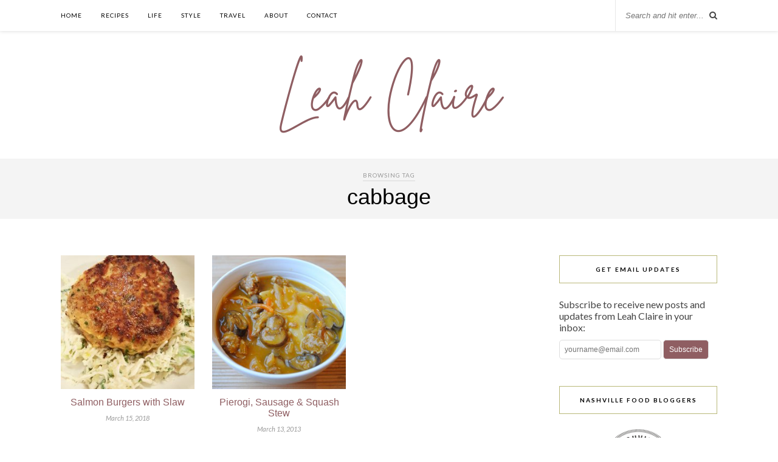

--- FILE ---
content_type: text/html; charset=UTF-8
request_url: https://www.leah-claire.com/tag/cabbage/
body_size: 10835
content:
<!DOCTYPE html>
<html lang="en-US">
<head>
	<meta charset="UTF-8">
	<meta http-equiv="X-UA-Compatible" content="IE=edge">
	<meta name="viewport" content="width=device-width, initial-scale=1">
	<meta name="google-site-verification" content="tJzmu0D4QHcM7wfKn3EjE3Uq63EtukS0tZ9BKMUe_BI" />

<!-- Hotjar Tracking Code for www.sohowsittaste.com -->
<script>
    (function(h,o,t,j,a,r){
        h.hj=h.hj||function(){(h.hj.q=h.hj.q||[]).push(arguments)};
        h._hjSettings={hjid:49651,hjsv:5};
        a=o.getElementsByTagName('head')[0];
        r=o.createElement('script');r.async=1;
        r.src=t+h._hjSettings.hjid+j+h._hjSettings.hjsv;
        a.appendChild(r);
    })(window,document,'//static.hotjar.com/c/hotjar-','.js?sv=');
</script>
<!-- end Hotjar -->

<!-- Google Analytics -->
	<script>
  (function(i,s,o,g,r,a,m){i['GoogleAnalyticsObject']=r;i[r]=i[r]||function(){
  (i[r].q=i[r].q||[]).push(arguments)},i[r].l=1*new Date();a=s.createElement(o),
  m=s.getElementsByTagName(o)[0];a.async=1;a.src=g;m.parentNode.insertBefore(a,m)
  })(window,document,'script','//www.google-analytics.com/analytics.js','ga');

  ga('create', 'UA-15962773-1', 'auto');
  ga('send', 'pageview');

</script>
<!-- end Google Analytics -->
	
	<title>cabbage</title>

	<link rel="profile" href="https://gmpg.org/xfn/11" />
	
		<link rel="shortcut icon" href="https://www.leah-claire.com/wp-content/uploads/2020/10/LC-initials-purple-no-bkgd.png" />
		
	<link rel="alternate" type="application/rss+xml" title="Leah Claire RSS Feed" href="https://www.leah-claire.com/feed/" />
	<link rel="alternate" type="application/atom+xml" title="Leah Claire Atom Feed" href="https://www.leah-claire.com/feed/atom/" />
	<link rel="pingback" href="https://www.leah-claire.com/xmlrpc.php" />
	
	<meta name='robots' content='index, follow, max-image-preview:large, max-snippet:-1, max-video-preview:-1' />
	<style>img:is([sizes="auto" i], [sizes^="auto," i]) { contain-intrinsic-size: 3000px 1500px }</style>
	
	<!-- This site is optimized with the Yoast SEO plugin v24.4 - https://yoast.com/wordpress/plugins/seo/ -->
	<link rel="canonical" href="https://www.leah-claire.com/tag/cabbage/" />
	<meta property="og:locale" content="en_US" />
	<meta property="og:type" content="article" />
	<meta property="og:title" content="cabbage" />
	<meta property="og:url" content="https://www.leah-claire.com/tag/cabbage/" />
	<meta property="og:site_name" content="Leah Claire" />
	<meta name="twitter:card" content="summary_large_image" />
	<meta name="twitter:site" content="@SoHowsItTaste" />
	<script type="application/ld+json" class="yoast-schema-graph">{"@context":"https://schema.org","@graph":[{"@type":"CollectionPage","@id":"https://www.leah-claire.com/tag/cabbage/","url":"https://www.leah-claire.com/tag/cabbage/","name":"cabbage","isPartOf":{"@id":"https://www.leah-claire.com/#website"},"primaryImageOfPage":{"@id":"https://www.leah-claire.com/tag/cabbage/#primaryimage"},"image":{"@id":"https://www.leah-claire.com/tag/cabbage/#primaryimage"},"thumbnailUrl":"https://www.leah-claire.com/wp-content/uploads/2018/03/IMG_20180302_182257_326.jpg","breadcrumb":{"@id":"https://www.leah-claire.com/tag/cabbage/#breadcrumb"},"inLanguage":"en-US"},{"@type":"ImageObject","inLanguage":"en-US","@id":"https://www.leah-claire.com/tag/cabbage/#primaryimage","url":"https://www.leah-claire.com/wp-content/uploads/2018/03/IMG_20180302_182257_326.jpg","contentUrl":"https://www.leah-claire.com/wp-content/uploads/2018/03/IMG_20180302_182257_326.jpg","width":2988,"height":3735,"caption":"Salmon Burgers with Slaw"},{"@type":"BreadcrumbList","@id":"https://www.leah-claire.com/tag/cabbage/#breadcrumb","itemListElement":[{"@type":"ListItem","position":1,"name":"Home","item":"https://www.leah-claire.com/"},{"@type":"ListItem","position":2,"name":"cabbage"}]},{"@type":"WebSite","@id":"https://www.leah-claire.com/#website","url":"https://www.leah-claire.com/","name":"Leah Claire","description":"","potentialAction":[{"@type":"SearchAction","target":{"@type":"EntryPoint","urlTemplate":"https://www.leah-claire.com/?s={search_term_string}"},"query-input":{"@type":"PropertyValueSpecification","valueRequired":true,"valueName":"search_term_string"}}],"inLanguage":"en-US"}]}</script>
	<!-- / Yoast SEO plugin. -->


<link rel='dns-prefetch' href='//maxcdn.bootstrapcdn.com' />
<link rel='dns-prefetch' href='//fonts.googleapis.com' />
<link rel="alternate" type="application/rss+xml" title="Leah Claire &raquo; Feed" href="https://www.leah-claire.com/feed/" />
<link rel="alternate" type="application/rss+xml" title="Leah Claire &raquo; Comments Feed" href="https://www.leah-claire.com/comments/feed/" />
<link rel="alternate" type="application/rss+xml" title="Leah Claire &raquo; cabbage Tag Feed" href="https://www.leah-claire.com/tag/cabbage/feed/" />
<script type="text/javascript">
/* <![CDATA[ */
window._wpemojiSettings = {"baseUrl":"https:\/\/s.w.org\/images\/core\/emoji\/15.0.3\/72x72\/","ext":".png","svgUrl":"https:\/\/s.w.org\/images\/core\/emoji\/15.0.3\/svg\/","svgExt":".svg","source":{"concatemoji":"https:\/\/www.leah-claire.com\/wp-includes\/js\/wp-emoji-release.min.js?ver=6.7.4"}};
/*! This file is auto-generated */
!function(i,n){var o,s,e;function c(e){try{var t={supportTests:e,timestamp:(new Date).valueOf()};sessionStorage.setItem(o,JSON.stringify(t))}catch(e){}}function p(e,t,n){e.clearRect(0,0,e.canvas.width,e.canvas.height),e.fillText(t,0,0);var t=new Uint32Array(e.getImageData(0,0,e.canvas.width,e.canvas.height).data),r=(e.clearRect(0,0,e.canvas.width,e.canvas.height),e.fillText(n,0,0),new Uint32Array(e.getImageData(0,0,e.canvas.width,e.canvas.height).data));return t.every(function(e,t){return e===r[t]})}function u(e,t,n){switch(t){case"flag":return n(e,"\ud83c\udff3\ufe0f\u200d\u26a7\ufe0f","\ud83c\udff3\ufe0f\u200b\u26a7\ufe0f")?!1:!n(e,"\ud83c\uddfa\ud83c\uddf3","\ud83c\uddfa\u200b\ud83c\uddf3")&&!n(e,"\ud83c\udff4\udb40\udc67\udb40\udc62\udb40\udc65\udb40\udc6e\udb40\udc67\udb40\udc7f","\ud83c\udff4\u200b\udb40\udc67\u200b\udb40\udc62\u200b\udb40\udc65\u200b\udb40\udc6e\u200b\udb40\udc67\u200b\udb40\udc7f");case"emoji":return!n(e,"\ud83d\udc26\u200d\u2b1b","\ud83d\udc26\u200b\u2b1b")}return!1}function f(e,t,n){var r="undefined"!=typeof WorkerGlobalScope&&self instanceof WorkerGlobalScope?new OffscreenCanvas(300,150):i.createElement("canvas"),a=r.getContext("2d",{willReadFrequently:!0}),o=(a.textBaseline="top",a.font="600 32px Arial",{});return e.forEach(function(e){o[e]=t(a,e,n)}),o}function t(e){var t=i.createElement("script");t.src=e,t.defer=!0,i.head.appendChild(t)}"undefined"!=typeof Promise&&(o="wpEmojiSettingsSupports",s=["flag","emoji"],n.supports={everything:!0,everythingExceptFlag:!0},e=new Promise(function(e){i.addEventListener("DOMContentLoaded",e,{once:!0})}),new Promise(function(t){var n=function(){try{var e=JSON.parse(sessionStorage.getItem(o));if("object"==typeof e&&"number"==typeof e.timestamp&&(new Date).valueOf()<e.timestamp+604800&&"object"==typeof e.supportTests)return e.supportTests}catch(e){}return null}();if(!n){if("undefined"!=typeof Worker&&"undefined"!=typeof OffscreenCanvas&&"undefined"!=typeof URL&&URL.createObjectURL&&"undefined"!=typeof Blob)try{var e="postMessage("+f.toString()+"("+[JSON.stringify(s),u.toString(),p.toString()].join(",")+"));",r=new Blob([e],{type:"text/javascript"}),a=new Worker(URL.createObjectURL(r),{name:"wpTestEmojiSupports"});return void(a.onmessage=function(e){c(n=e.data),a.terminate(),t(n)})}catch(e){}c(n=f(s,u,p))}t(n)}).then(function(e){for(var t in e)n.supports[t]=e[t],n.supports.everything=n.supports.everything&&n.supports[t],"flag"!==t&&(n.supports.everythingExceptFlag=n.supports.everythingExceptFlag&&n.supports[t]);n.supports.everythingExceptFlag=n.supports.everythingExceptFlag&&!n.supports.flag,n.DOMReady=!1,n.readyCallback=function(){n.DOMReady=!0}}).then(function(){return e}).then(function(){var e;n.supports.everything||(n.readyCallback(),(e=n.source||{}).concatemoji?t(e.concatemoji):e.wpemoji&&e.twemoji&&(t(e.twemoji),t(e.wpemoji)))}))}((window,document),window._wpemojiSettings);
/* ]]> */
</script>
<style id='wp-emoji-styles-inline-css' type='text/css'>

	img.wp-smiley, img.emoji {
		display: inline !important;
		border: none !important;
		box-shadow: none !important;
		height: 1em !important;
		width: 1em !important;
		margin: 0 0.07em !important;
		vertical-align: -0.1em !important;
		background: none !important;
		padding: 0 !important;
	}
</style>
<link rel='stylesheet' id='wp-block-library-css' href='https://www.leah-claire.com/wp-includes/css/dist/block-library/style.min.css?ver=6.7.4' type='text/css' media='all' />
<style id='classic-theme-styles-inline-css' type='text/css'>
/*! This file is auto-generated */
.wp-block-button__link{color:#fff;background-color:#32373c;border-radius:9999px;box-shadow:none;text-decoration:none;padding:calc(.667em + 2px) calc(1.333em + 2px);font-size:1.125em}.wp-block-file__button{background:#32373c;color:#fff;text-decoration:none}
</style>
<style id='global-styles-inline-css' type='text/css'>
:root{--wp--preset--aspect-ratio--square: 1;--wp--preset--aspect-ratio--4-3: 4/3;--wp--preset--aspect-ratio--3-4: 3/4;--wp--preset--aspect-ratio--3-2: 3/2;--wp--preset--aspect-ratio--2-3: 2/3;--wp--preset--aspect-ratio--16-9: 16/9;--wp--preset--aspect-ratio--9-16: 9/16;--wp--preset--color--black: #000000;--wp--preset--color--cyan-bluish-gray: #abb8c3;--wp--preset--color--white: #ffffff;--wp--preset--color--pale-pink: #f78da7;--wp--preset--color--vivid-red: #cf2e2e;--wp--preset--color--luminous-vivid-orange: #ff6900;--wp--preset--color--luminous-vivid-amber: #fcb900;--wp--preset--color--light-green-cyan: #7bdcb5;--wp--preset--color--vivid-green-cyan: #00d084;--wp--preset--color--pale-cyan-blue: #8ed1fc;--wp--preset--color--vivid-cyan-blue: #0693e3;--wp--preset--color--vivid-purple: #9b51e0;--wp--preset--gradient--vivid-cyan-blue-to-vivid-purple: linear-gradient(135deg,rgba(6,147,227,1) 0%,rgb(155,81,224) 100%);--wp--preset--gradient--light-green-cyan-to-vivid-green-cyan: linear-gradient(135deg,rgb(122,220,180) 0%,rgb(0,208,130) 100%);--wp--preset--gradient--luminous-vivid-amber-to-luminous-vivid-orange: linear-gradient(135deg,rgba(252,185,0,1) 0%,rgba(255,105,0,1) 100%);--wp--preset--gradient--luminous-vivid-orange-to-vivid-red: linear-gradient(135deg,rgba(255,105,0,1) 0%,rgb(207,46,46) 100%);--wp--preset--gradient--very-light-gray-to-cyan-bluish-gray: linear-gradient(135deg,rgb(238,238,238) 0%,rgb(169,184,195) 100%);--wp--preset--gradient--cool-to-warm-spectrum: linear-gradient(135deg,rgb(74,234,220) 0%,rgb(151,120,209) 20%,rgb(207,42,186) 40%,rgb(238,44,130) 60%,rgb(251,105,98) 80%,rgb(254,248,76) 100%);--wp--preset--gradient--blush-light-purple: linear-gradient(135deg,rgb(255,206,236) 0%,rgb(152,150,240) 100%);--wp--preset--gradient--blush-bordeaux: linear-gradient(135deg,rgb(254,205,165) 0%,rgb(254,45,45) 50%,rgb(107,0,62) 100%);--wp--preset--gradient--luminous-dusk: linear-gradient(135deg,rgb(255,203,112) 0%,rgb(199,81,192) 50%,rgb(65,88,208) 100%);--wp--preset--gradient--pale-ocean: linear-gradient(135deg,rgb(255,245,203) 0%,rgb(182,227,212) 50%,rgb(51,167,181) 100%);--wp--preset--gradient--electric-grass: linear-gradient(135deg,rgb(202,248,128) 0%,rgb(113,206,126) 100%);--wp--preset--gradient--midnight: linear-gradient(135deg,rgb(2,3,129) 0%,rgb(40,116,252) 100%);--wp--preset--font-size--small: 13px;--wp--preset--font-size--medium: 20px;--wp--preset--font-size--large: 36px;--wp--preset--font-size--x-large: 42px;--wp--preset--spacing--20: 0.44rem;--wp--preset--spacing--30: 0.67rem;--wp--preset--spacing--40: 1rem;--wp--preset--spacing--50: 1.5rem;--wp--preset--spacing--60: 2.25rem;--wp--preset--spacing--70: 3.38rem;--wp--preset--spacing--80: 5.06rem;--wp--preset--shadow--natural: 6px 6px 9px rgba(0, 0, 0, 0.2);--wp--preset--shadow--deep: 12px 12px 50px rgba(0, 0, 0, 0.4);--wp--preset--shadow--sharp: 6px 6px 0px rgba(0, 0, 0, 0.2);--wp--preset--shadow--outlined: 6px 6px 0px -3px rgba(255, 255, 255, 1), 6px 6px rgba(0, 0, 0, 1);--wp--preset--shadow--crisp: 6px 6px 0px rgba(0, 0, 0, 1);}:where(.is-layout-flex){gap: 0.5em;}:where(.is-layout-grid){gap: 0.5em;}body .is-layout-flex{display: flex;}.is-layout-flex{flex-wrap: wrap;align-items: center;}.is-layout-flex > :is(*, div){margin: 0;}body .is-layout-grid{display: grid;}.is-layout-grid > :is(*, div){margin: 0;}:where(.wp-block-columns.is-layout-flex){gap: 2em;}:where(.wp-block-columns.is-layout-grid){gap: 2em;}:where(.wp-block-post-template.is-layout-flex){gap: 1.25em;}:where(.wp-block-post-template.is-layout-grid){gap: 1.25em;}.has-black-color{color: var(--wp--preset--color--black) !important;}.has-cyan-bluish-gray-color{color: var(--wp--preset--color--cyan-bluish-gray) !important;}.has-white-color{color: var(--wp--preset--color--white) !important;}.has-pale-pink-color{color: var(--wp--preset--color--pale-pink) !important;}.has-vivid-red-color{color: var(--wp--preset--color--vivid-red) !important;}.has-luminous-vivid-orange-color{color: var(--wp--preset--color--luminous-vivid-orange) !important;}.has-luminous-vivid-amber-color{color: var(--wp--preset--color--luminous-vivid-amber) !important;}.has-light-green-cyan-color{color: var(--wp--preset--color--light-green-cyan) !important;}.has-vivid-green-cyan-color{color: var(--wp--preset--color--vivid-green-cyan) !important;}.has-pale-cyan-blue-color{color: var(--wp--preset--color--pale-cyan-blue) !important;}.has-vivid-cyan-blue-color{color: var(--wp--preset--color--vivid-cyan-blue) !important;}.has-vivid-purple-color{color: var(--wp--preset--color--vivid-purple) !important;}.has-black-background-color{background-color: var(--wp--preset--color--black) !important;}.has-cyan-bluish-gray-background-color{background-color: var(--wp--preset--color--cyan-bluish-gray) !important;}.has-white-background-color{background-color: var(--wp--preset--color--white) !important;}.has-pale-pink-background-color{background-color: var(--wp--preset--color--pale-pink) !important;}.has-vivid-red-background-color{background-color: var(--wp--preset--color--vivid-red) !important;}.has-luminous-vivid-orange-background-color{background-color: var(--wp--preset--color--luminous-vivid-orange) !important;}.has-luminous-vivid-amber-background-color{background-color: var(--wp--preset--color--luminous-vivid-amber) !important;}.has-light-green-cyan-background-color{background-color: var(--wp--preset--color--light-green-cyan) !important;}.has-vivid-green-cyan-background-color{background-color: var(--wp--preset--color--vivid-green-cyan) !important;}.has-pale-cyan-blue-background-color{background-color: var(--wp--preset--color--pale-cyan-blue) !important;}.has-vivid-cyan-blue-background-color{background-color: var(--wp--preset--color--vivid-cyan-blue) !important;}.has-vivid-purple-background-color{background-color: var(--wp--preset--color--vivid-purple) !important;}.has-black-border-color{border-color: var(--wp--preset--color--black) !important;}.has-cyan-bluish-gray-border-color{border-color: var(--wp--preset--color--cyan-bluish-gray) !important;}.has-white-border-color{border-color: var(--wp--preset--color--white) !important;}.has-pale-pink-border-color{border-color: var(--wp--preset--color--pale-pink) !important;}.has-vivid-red-border-color{border-color: var(--wp--preset--color--vivid-red) !important;}.has-luminous-vivid-orange-border-color{border-color: var(--wp--preset--color--luminous-vivid-orange) !important;}.has-luminous-vivid-amber-border-color{border-color: var(--wp--preset--color--luminous-vivid-amber) !important;}.has-light-green-cyan-border-color{border-color: var(--wp--preset--color--light-green-cyan) !important;}.has-vivid-green-cyan-border-color{border-color: var(--wp--preset--color--vivid-green-cyan) !important;}.has-pale-cyan-blue-border-color{border-color: var(--wp--preset--color--pale-cyan-blue) !important;}.has-vivid-cyan-blue-border-color{border-color: var(--wp--preset--color--vivid-cyan-blue) !important;}.has-vivid-purple-border-color{border-color: var(--wp--preset--color--vivid-purple) !important;}.has-vivid-cyan-blue-to-vivid-purple-gradient-background{background: var(--wp--preset--gradient--vivid-cyan-blue-to-vivid-purple) !important;}.has-light-green-cyan-to-vivid-green-cyan-gradient-background{background: var(--wp--preset--gradient--light-green-cyan-to-vivid-green-cyan) !important;}.has-luminous-vivid-amber-to-luminous-vivid-orange-gradient-background{background: var(--wp--preset--gradient--luminous-vivid-amber-to-luminous-vivid-orange) !important;}.has-luminous-vivid-orange-to-vivid-red-gradient-background{background: var(--wp--preset--gradient--luminous-vivid-orange-to-vivid-red) !important;}.has-very-light-gray-to-cyan-bluish-gray-gradient-background{background: var(--wp--preset--gradient--very-light-gray-to-cyan-bluish-gray) !important;}.has-cool-to-warm-spectrum-gradient-background{background: var(--wp--preset--gradient--cool-to-warm-spectrum) !important;}.has-blush-light-purple-gradient-background{background: var(--wp--preset--gradient--blush-light-purple) !important;}.has-blush-bordeaux-gradient-background{background: var(--wp--preset--gradient--blush-bordeaux) !important;}.has-luminous-dusk-gradient-background{background: var(--wp--preset--gradient--luminous-dusk) !important;}.has-pale-ocean-gradient-background{background: var(--wp--preset--gradient--pale-ocean) !important;}.has-electric-grass-gradient-background{background: var(--wp--preset--gradient--electric-grass) !important;}.has-midnight-gradient-background{background: var(--wp--preset--gradient--midnight) !important;}.has-small-font-size{font-size: var(--wp--preset--font-size--small) !important;}.has-medium-font-size{font-size: var(--wp--preset--font-size--medium) !important;}.has-large-font-size{font-size: var(--wp--preset--font-size--large) !important;}.has-x-large-font-size{font-size: var(--wp--preset--font-size--x-large) !important;}
:where(.wp-block-post-template.is-layout-flex){gap: 1.25em;}:where(.wp-block-post-template.is-layout-grid){gap: 1.25em;}
:where(.wp-block-columns.is-layout-flex){gap: 2em;}:where(.wp-block-columns.is-layout-grid){gap: 2em;}
:root :where(.wp-block-pullquote){font-size: 1.5em;line-height: 1.6;}
</style>
<link rel='stylesheet' id='titan-adminbar-styles-css' href='https://www.leah-claire.com/wp-content/plugins/anti-spam/assets/css/admin-bar.css?ver=7.3.8' type='text/css' media='all' />
<link rel='stylesheet' id='contact-form-7-css' href='https://www.leah-claire.com/wp-content/plugins/contact-form-7/includes/css/styles.css?ver=6.0.3' type='text/css' media='all' />
<link rel='stylesheet' id='parent-style-css' href='https://www.leah-claire.com/wp-content/themes/Rosemary/style.css?ver=6.7.4' type='text/css' media='all' />
<link rel='stylesheet' id='sp_style-css' href='https://www.leah-claire.com/wp-content/themes/rosemary-child/style.css?ver=6.7.4' type='text/css' media='all' />
<link rel='stylesheet' id='slicknav-css-css' href='https://www.leah-claire.com/wp-content/themes/Rosemary/css/slicknav.css?ver=6.7.4' type='text/css' media='all' />
<link rel='stylesheet' id='bxslider-css-css' href='https://www.leah-claire.com/wp-content/themes/Rosemary/css/jquery.bxslider.css?ver=6.7.4' type='text/css' media='all' />
<link rel='stylesheet' id='font-awesome-css' href='//maxcdn.bootstrapcdn.com/font-awesome/4.3.0/css/font-awesome.min.css?ver=6.7.4' type='text/css' media='all' />
<link rel='stylesheet' id='responsive-css' href='https://www.leah-claire.com/wp-content/themes/Rosemary/css/responsive.css?ver=6.7.4' type='text/css' media='all' />
<link rel='stylesheet' id='default_body_font-css' href='https://fonts.googleapis.com/css?family=Lato%3A400%2C700%2C400italic%2C700italic&#038;subset=latin%2Clatin-ext&#038;ver=6.7.4' type='text/css' media='all' />
<link rel='stylesheet' id='default_heading_font-css' href='https://fonts.googleapis.com/css?family=Playfair+Display%3A400%2C700%2C400italic%2C700italic&#038;subset=latin%2Clatin-ext&#038;ver=6.7.4' type='text/css' media='all' />
<style id='akismet-widget-style-inline-css' type='text/css'>

			.a-stats {
				--akismet-color-mid-green: #357b49;
				--akismet-color-white: #fff;
				--akismet-color-light-grey: #f6f7f7;

				max-width: 350px;
				width: auto;
			}

			.a-stats * {
				all: unset;
				box-sizing: border-box;
			}

			.a-stats strong {
				font-weight: 600;
			}

			.a-stats a.a-stats__link,
			.a-stats a.a-stats__link:visited,
			.a-stats a.a-stats__link:active {
				background: var(--akismet-color-mid-green);
				border: none;
				box-shadow: none;
				border-radius: 8px;
				color: var(--akismet-color-white);
				cursor: pointer;
				display: block;
				font-family: -apple-system, BlinkMacSystemFont, 'Segoe UI', 'Roboto', 'Oxygen-Sans', 'Ubuntu', 'Cantarell', 'Helvetica Neue', sans-serif;
				font-weight: 500;
				padding: 12px;
				text-align: center;
				text-decoration: none;
				transition: all 0.2s ease;
			}

			/* Extra specificity to deal with TwentyTwentyOne focus style */
			.widget .a-stats a.a-stats__link:focus {
				background: var(--akismet-color-mid-green);
				color: var(--akismet-color-white);
				text-decoration: none;
			}

			.a-stats a.a-stats__link:hover {
				filter: brightness(110%);
				box-shadow: 0 4px 12px rgba(0, 0, 0, 0.06), 0 0 2px rgba(0, 0, 0, 0.16);
			}

			.a-stats .count {
				color: var(--akismet-color-white);
				display: block;
				font-size: 1.5em;
				line-height: 1.4;
				padding: 0 13px;
				white-space: nowrap;
			}
		
</style>
<script type="text/javascript" src="https://www.leah-claire.com/wp-includes/js/jquery/jquery.min.js?ver=3.7.1" id="jquery-core-js"></script>
<script type="text/javascript" src="https://www.leah-claire.com/wp-includes/js/jquery/jquery-migrate.min.js?ver=3.4.1" id="jquery-migrate-js"></script>
<link rel="https://api.w.org/" href="https://www.leah-claire.com/wp-json/" /><link rel="alternate" title="JSON" type="application/json" href="https://www.leah-claire.com/wp-json/wp/v2/tags/554" /><link rel="EditURI" type="application/rsd+xml" title="RSD" href="https://www.leah-claire.com/xmlrpc.php?rsd" />
<meta name="generator" content="WordPress 6.7.4" />
    <style type="text/css">
	
		#logo { padding:20px 0 20px; }
		
								#nav-wrapper .menu li.current-menu-item > a, #nav-wrapper .menu li.current_page_item > a, #nav-wrapper .menu li a:hover {  color:#b9b879; }
		
		#nav-wrapper .menu .sub-menu, #nav-wrapper .menu .children { background: ; }
		#nav-wrapper ul.menu ul a, #nav-wrapper .menu ul ul a {  color:; }
		#nav-wrapper ul.menu ul a:hover, #nav-wrapper .menu ul ul a:hover { color: #b9b879; background:; }
		
		.slicknav_nav { background:; }
		.slicknav_nav a { color:; }
		.slicknav_menu .slicknav_icon-bar { background-color:; }
		
		#top-social a i { color:#8f5e62; }
		#top-social a:hover i { color:#b9b879; }
		
		#top-search i { color:; }
		#top-search { border-color:; }
		
		.widget-title { background:; color:; border-color:#b9b879; }
		
		a, .social-widget a:hover > i { color:#8f5e62; }
		.post-header .cat a, .post-entry blockquote { border-color:#8f5e62; }
		
		.feat-item .read-more, .more-button  { background:; color:; border-color:#b9b879;}
		.feat-item .read-more:hover, .more-button:hover  { background:#b9b879; color:; border-color:#b9b879;}
		
				.feat-overlay {background: rgba(255,255,255,.7);}

.feat-item {height: 460px; padding: 11.0% 32.5%;} 
@media only screen and (min-width: 942px) and (max-width: 1170px) {.feat-item {height: 375px; padding: 10.2% 29.5%;}} 
@media only screen and (min-width: 768px) and (max-width: 960px) {.feat-item {height: 350px; padding: 11.2% 26.5%;}} 
@media only screen and (max-width: 767px) {.feat-item {height: 220px; padding: 15.2% 21.5%;}} 
@media only screen and (min-width: 480px) and (max-width: 768px) {.feat-item {height: 310px; padding: 18.2% 20.5%;}}				
    </style>
    	
</head>

<body class="archive tag tag-cabbage tag-554">

	<div id="top-bar">
	
		<div class="container">
			
			<div id="nav-wrapper">
				<ul id="menu-main-menu" class="menu"><li id="menu-item-2240" class="menu-item menu-item-type-custom menu-item-object-custom menu-item-home menu-item-2240"><a href="https://www.leah-claire.com/">Home</a></li>
<li id="menu-item-2239" class="menu-item menu-item-type-post_type menu-item-object-page menu-item-2239"><a href="https://www.leah-claire.com/recipes/">Recipes</a></li>
<li id="menu-item-4628" class="menu-item menu-item-type-taxonomy menu-item-object-category menu-item-4628"><a href="https://www.leah-claire.com/category/life/">Life</a></li>
<li id="menu-item-4629" class="menu-item menu-item-type-taxonomy menu-item-object-category menu-item-4629"><a href="https://www.leah-claire.com/category/style/">Style</a></li>
<li id="menu-item-5269" class="menu-item menu-item-type-taxonomy menu-item-object-category menu-item-has-children menu-item-5269"><a href="https://www.leah-claire.com/category/travel/">Travel</a>
<ul class="sub-menu">
	<li id="menu-item-5270" class="menu-item menu-item-type-taxonomy menu-item-object-category menu-item-5270"><a href="https://www.leah-claire.com/category/travel/restaurants-eateries/">Restaurants &#038; Eateries</a></li>
	<li id="menu-item-5305" class="menu-item menu-item-type-taxonomy menu-item-object-category menu-item-5305"><a href="https://www.leah-claire.com/category/travel/events/">Events</a></li>
</ul>
</li>
<li id="menu-item-114" class="menu-item menu-item-type-post_type menu-item-object-page menu-item-has-children menu-item-114"><a href="https://www.leah-claire.com/about/">About</a>
<ul class="sub-menu">
	<li id="menu-item-1706" class="menu-item menu-item-type-post_type menu-item-object-page menu-item-1706"><a href="https://www.leah-claire.com/faq/">FAQ</a></li>
	<li id="menu-item-1703" class="menu-item menu-item-type-post_type menu-item-object-page menu-item-1703"><a href="https://www.leah-claire.com/press/">Press</a></li>
	<li id="menu-item-3117" class="menu-item menu-item-type-post_type menu-item-object-page menu-item-3117"><a href="https://www.leah-claire.com/work-with-me/">Work With Me</a></li>
</ul>
</li>
<li id="menu-item-1689" class="menu-item menu-item-type-post_type menu-item-object-page menu-item-1689"><a href="https://www.leah-claire.com/contact/">Contact</a></li>
</ul>			</div>
			
			<div class="menu-mobile"></div>
			
						<div id="top-search">
				<form role="search" method="get" id="searchform" action="https://www.leah-claire.com/">
		<input type="text" placeholder="Search and hit enter..." name="s" id="s" />
</form>				<i class="fa fa-search search-desktop"></i>
				<i class="fa fa-search search-toggle"></i>
			</div>
			
			<!-- Responsive Search -->
			<div class="show-search">
				<form role="search" method="get" id="searchform" action="https://www.leah-claire.com/">
		<input type="text" placeholder="Search and hit enter..." name="s" id="s" />
</form>			</div>
			<!-- -->
						
						
		</div>
	
	</div>
	
	<header id="header">
	
		<div class="container">
			
			<div id="logo">
				
									
											<h2><a href="https://www.leah-claire.com"><img src="https://www.leah-claire.com/wp-content/uploads/2020/10/Leah-Claire-logo-purple.png" alt="Leah Claire" nopin="nopin" /></a></h2>
										
								
			</div>
			
		</div>
		
	</header>		<style>
.sp-grid > li {
	width: 220px;
	margin-right: 26px;
}

.sp-grid li:nth-of-type(2n+2) {
  margin-right: 26px;
}

.sp-grid .list-meta {
	  text-align: center;
}

.grid-item .post-header {
  margin-bottom: 5px;
}

.grid-item .post-img {
  margin-bottom: 10px;
}

.grid-item {
  margin-bottom: 20px;
}

</style>

	<div class="archive-box">
	
		<span>Browsing Tag</span>
		<h1>cabbage</h1>
		
	</div>
	
	<div class="container">
		
		<div id="content">
		
			<div id="main" >
			
				<ul class="sp-grid">				
									
										
						<li>
<article id="post-6246" class="grid-item post-6246 post type-post status-publish format-standard has-post-thumbnail hentry category-burgers category-low-calorie category-main-dish category-seafood-fish tag-almond-flour tag-cabbage tag-greek-yogurt tag-salmon tag-vinegar">
	
		<div class="post-img">
		<a href="https://www.leah-claire.com/salmon-burgers-with-slaw/"><img width="250" height="250" src="https://www.leah-claire.com/wp-content/uploads/2018/03/IMG_20180302_182257_326-250x250.jpg" class="attachment-thumbnail size-thumbnail wp-post-image" alt="Salmon Burgers with Slaw" decoding="async" fetchpriority="high" /></a>
	</div>
	
		
	<div class="post-header">
		
					<h4><a href="https://www.leah-claire.com/salmon-burgers-with-slaw/">Salmon Burgers with Slaw</a></h4>
				
	</div>	
	<div class="list-meta">
		<span class="date">March 15, 2018</span>
		</div>
	
</article>
</li>					
						
						
									
										
						<li>
<article id="post-1752" class="grid-item post-1752 post type-post status-publish format-standard has-post-thumbnail hentry category-low-calorie category-main-dish category-pork category-poultry category-soups-stews tag-butternut-squash tag-cabbage tag-chicken-broth tag-horseradish tag-mushroom tag-pierogies tag-sausage tag-sour-cream tag-tomato-paste">
	
		<div class="post-img">
		<a href="https://www.leah-claire.com/pierogi-sausage-squash-stew/"><img width="250" height="250" src="https://www.leah-claire.com/wp-content/uploads/2013/03/PierogiSausageSquashStew-250x250.jpg" class="attachment-thumbnail size-thumbnail wp-post-image" alt="Pierogi, Sausage &amp; Squash Stew" decoding="async" /></a>
	</div>
	
		
	<div class="post-header">
		
					<h4><a href="https://www.leah-claire.com/pierogi-sausage-squash-stew/">Pierogi, Sausage &#038; Squash Stew</a></h4>
				
	</div>	
	<div class="list-meta">
		<span class="date">March 13, 2013</span>
		</div>
	
</article>
</li>					
						
						
								
				</ul>				
						
	<div class="pagination">

		<div class="older"></div>
		<div class="newer"></div>
		
	</div>
					
					
								
			</div>

<aside id="sidebar">
	
	<div id="custom_html-5" class="widget_text widget widget_custom_html"><h4 class="widget-title">Get Email Updates</h4><div class="textwidget custom-html-widget">Subscribe to receive new posts and updates from Leah Claire in your inbox:
<!-- Begin MailChimp Signup Form -->
<div class="jform" style="margin-top:5px;">

<form action="https://sohowsittaste.us7.list-manage2.com/subscribe/post?u=612b514c52b0efea4c01f1be6&amp;id=e21556b65d" method="post" id="mc-embedded-subscribe-form" name="mc-embedded-subscribe-form" class="validate" target="_blank">

<input type="email" value="" name="EMAIL" style="width:150px; margin-right: 0px;" class="required" id="mce-EMAIL" placeholder="yourname@email.com" />

<input type="submit" value="Subscribe" style="width:75px;  background-color: #8F5E62; color: white; cursor: pointer;" name="subscribe" id="mc-embedded-subscribe"  />

</form>
<div class="clear"></div>
</div>

<!--End mc_embed_signup--></div></div><div id="custom_html-4" class="widget_text widget widget_custom_html"><h4 class="widget-title">Nashville Food Bloggers</h4><div class="textwidget custom-html-widget"><div align="center"><a href="http://www.nashvillefoodbloggers.com/" target="_blank"><img src="https://www.leah-claire.com/wp-content/uploads/2015/08/nfb-120.png" alt="Nashville Food Bloggers" height="120" width="120" border="0" /></a></div></div></div><div id="custom_html-2" class="widget_text widget widget_custom_html"><h4 class="widget-title">Disclaimer</h4><div class="textwidget custom-html-widget"><p><small>All content and photography is copyright Leah Claire ©2009-2025, unless otherwise noted on individual posts.</small></p>
<p>&nbsp;</p>
<p><small>Content and photography on Leah Claire may not be duplicated or republished without permission. Sharing a recipe is permitted as long as proper credit with a link back to the specific post on my blog is given. Generally I do not allow use of any photography. If you have any questions, please contact me. Thank you!</small></p></div></div>	
</aside>	
		<!-- END CONTENT -->
		</div>
		
	<!-- END CONTAINER -->
	</div>
	
	<div id="instagram-footer">
		
				
	</div>
	
	<div id="footer">
		
		<div class="container">
			
			<p class="copyright left">© 2009-2026&nbsp;Leah Claire</br><a href="/terms-of-use">Terms of Use</a> | <a href="/privacy-policy">Privacy Policy</a></p>
			<p class="copyright right"></p>
			
		</div>
		
	</div>
	
	<script type="text/javascript" src="https://www.leah-claire.com/wp-includes/js/dist/hooks.min.js?ver=4d63a3d491d11ffd8ac6" id="wp-hooks-js"></script>
<script type="text/javascript" src="https://www.leah-claire.com/wp-includes/js/dist/i18n.min.js?ver=5e580eb46a90c2b997e6" id="wp-i18n-js"></script>
<script type="text/javascript" id="wp-i18n-js-after">
/* <![CDATA[ */
wp.i18n.setLocaleData( { 'text direction\u0004ltr': [ 'ltr' ] } );
/* ]]> */
</script>
<script type="text/javascript" src="https://www.leah-claire.com/wp-content/plugins/contact-form-7/includes/swv/js/index.js?ver=6.0.3" id="swv-js"></script>
<script type="text/javascript" id="contact-form-7-js-before">
/* <![CDATA[ */
var wpcf7 = {
    "api": {
        "root": "https:\/\/www.leah-claire.com\/wp-json\/",
        "namespace": "contact-form-7\/v1"
    },
    "cached": 1
};
/* ]]> */
</script>
<script type="text/javascript" src="https://www.leah-claire.com/wp-content/plugins/contact-form-7/includes/js/index.js?ver=6.0.3" id="contact-form-7-js"></script>
<script type="text/javascript" src="https://www.leah-claire.com/wp-content/themes/Rosemary/js/jquery.bxslider.min.js?ver=6.7.4" id="bxslider-js"></script>
<script type="text/javascript" src="https://www.leah-claire.com/wp-content/themes/Rosemary/js/jquery.slicknav.min.js?ver=6.7.4" id="slicknav-js"></script>
<script type="text/javascript" src="https://www.leah-claire.com/wp-content/themes/Rosemary/js/fitvids.js?ver=6.7.4" id="fitvids-js"></script>
<script type="text/javascript" src="https://www.leah-claire.com/wp-content/themes/Rosemary/js/solopine.js?ver=6.7.4" id="sp_scripts-js"></script>
	
</body>

</html>

--- FILE ---
content_type: text/plain
request_url: https://www.google-analytics.com/j/collect?v=1&_v=j102&a=1700627453&t=pageview&_s=1&dl=https%3A%2F%2Fwww.leah-claire.com%2Ftag%2Fcabbage%2F&ul=en-us%40posix&dt=cabbage&sr=1280x720&vp=1280x720&_u=IEBAAEABAAAAACAAI~&jid=937660686&gjid=1085862692&cid=1174635762.1769985594&tid=UA-15962773-1&_gid=1576036136.1769985594&_r=1&_slc=1&z=1053878199
body_size: -451
content:
2,cG-8JR6FMNC5N